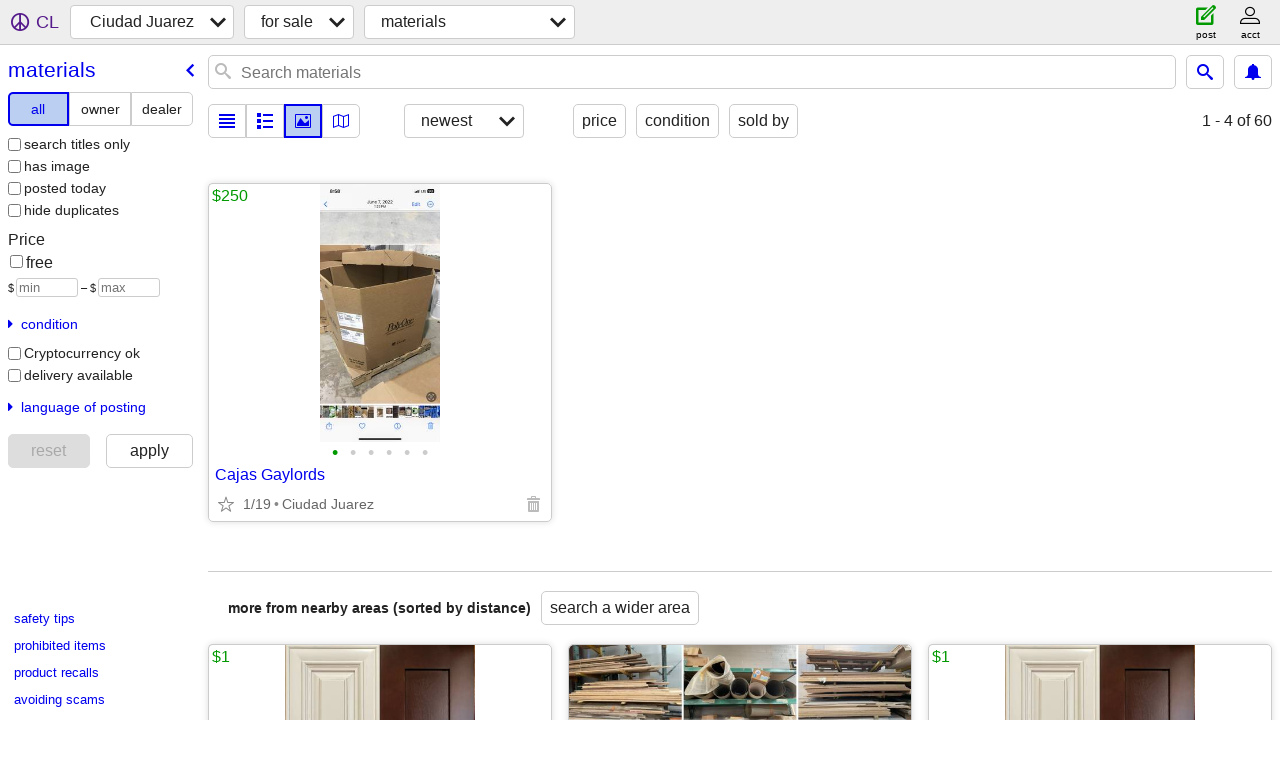

--- FILE ---
content_type: text/json; charset=UTF-8
request_url: https://juarez.craigslist.org/search/field/price?cl_url=https%3A%2F%2Fjuarez.craigslist.org%2Fsearch%2Fmaa%3Flang%3Den%26cc%3Dgb&lang=en&cc=gb
body_size: 56
content:
{"data":{"values":[250],"error":""}}